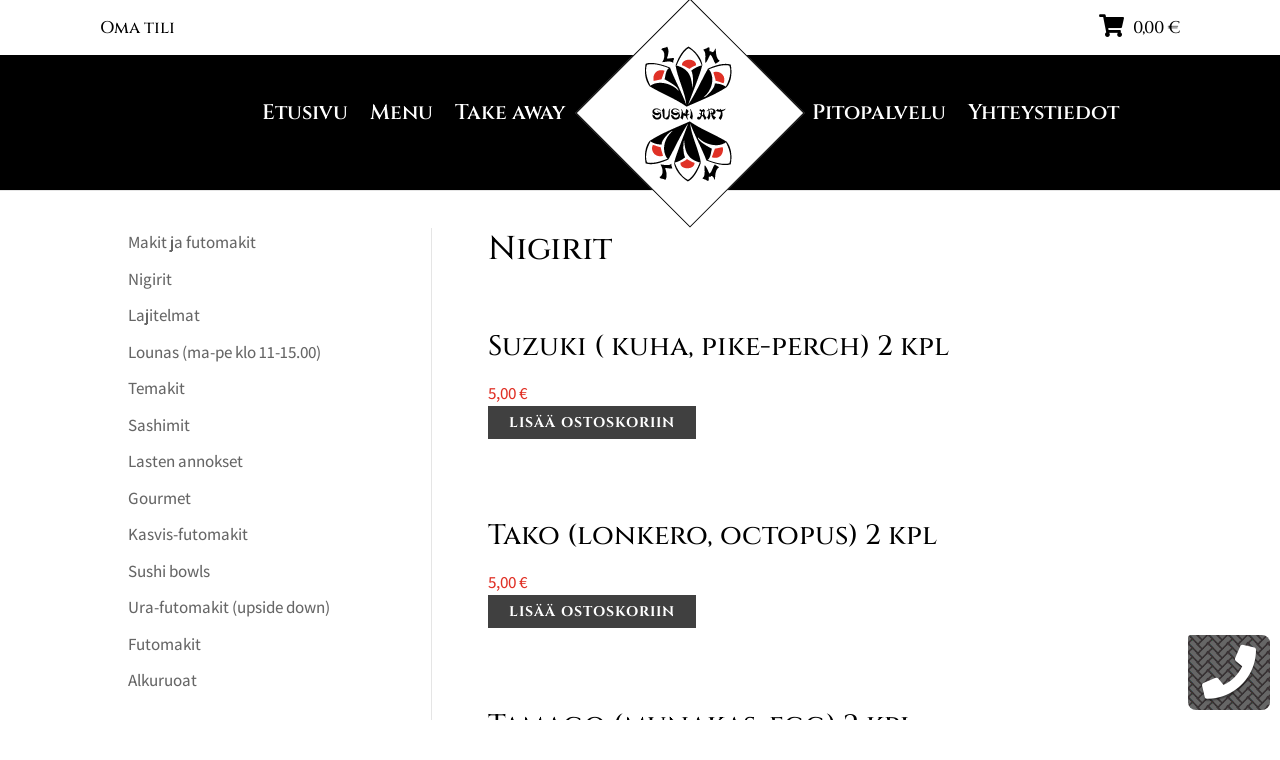

--- FILE ---
content_type: text/css
request_url: https://www.sushiart.fi/wp-content/litespeed/css/cad8580dad04cc8f94735e9072b5fd75.css?ver=4ac8e
body_size: -210
content:
.et-cart-info{display:none}#cartmain{float:right;margin-left:10px;padding-bottom:10px}#minicart{position:absolute;top:31px;width:300px;height:auto;visibility:hidden;padding:20px;background:#fff;right:0;color:#212121!important;box-shadow:0 0 9px rgb(0 0 0 / .2)}#minicart a{color:#00416a}#cartmain:hover #minicart,#minicart:hover{visibility:visible}table.woocommerce-mini-cart{width:100%}#p-title .quantity{display:block;font-size:10px}#p-img{max-width:40px;vertical-align:middle}.woocommerce-mini-cart-item #p-title a#tuotelinkki{display:block;font-size:13px;font-family:'Open sans condensed',sans-serif;text-transform:uppercase;padding-bottom:2px;color:#00416a}.wookori .fas.fa-lg{font-size:1.3em;margin-right:5px}.woocommerce-mini-cart__total{padding-top:10px;margin-top:15px;border-top:1px double #eee}.woocommerce-mini-cart__total span{float:right}#minicart .button.wc-forward{display:block;text-align:center}#minicart .button.wc-forward:nth-child(1){margin-bottom:10px;margin-top:10px}#minicart .button.wc-forward:hover{color:#00416a}

--- FILE ---
content_type: text/css
request_url: https://www.sushiart.fi/wp-content/litespeed/css/80de066e8890857c3353b8ddccf74aac.css?ver=dc028
body_size: 1028
content:
.et_fb_editing_enabled .mce-content-body[contenteditable="true"] .pbe-li-sc,#tinymce .pbe-li-sc{background:#EDE4F8;display:block;color:#6C2EB9;position:relative;text-align:center;border:2px dashed #6C2EB9;line-height:26px;padding:30px;border-radius:6px;font-size:0;margin-bottom:30px}.et_fb_editing_enabled .mce-content-body[contenteditable="true"] .pbe-li-sc:before,#tinymce .pbe-li-sc:before{content:attr(data-itemname);font-size:18px;cursor:pointer}.et_fb_editing_enabled .mce-content-body[contenteditable="true"] .pbe-li-sc:hover:after,#tinymce .pbe-li-sc:hover:after{content:"click to edit";font-size:14px;position:absolute;right:5px;top:0;cursor:pointer}.et_fb_editing_enabled .mce-content-body[contenteditable="true"] .pbe-li-sc>*{display:none}.mce-pbe-li-btn{background:red}#mce-modal-block,#mce-modal-block.mce-fade{opacity:.7;filter:alpha(opacity=70);transition:none;background:#000}.mce-window{border-radius:0;box-shadow:0 3px 6px rgb(0 0 0 / .3);-webkit-font-smoothing:subpixel-antialiased;transition:none}.mce-window .mce-container-body.mce-abs-layout{overflow:visible}.mce-window .mce-window-head{background:#FCFCFC;border-bottom:1px solid #DDD;padding:0;min-height:36px}.mce-window .mce-window-head .mce-title{color:#444;font-size:18px;font-weight:600;line-height:36px;margin:0;padding:0 36px 0 16px}.mce-window .mce-window-head .mce-close,.mce-window-head .mce-close .mce-i-remove{color:#fff0;top:0;right:0;width:36px;height:36px;padding:0;line-height:36px;text-align:center}.mce-window-head .mce-close .mce-i-remove:before{font:normal 20px/36px dashicons;text-align:center;color:#666;width:36px;height:36px;display:block}.mce-window-head .mce-close:hover .mce-i-remove:before,.mce-window-head .mce-close:focus .mce-i-remove:before{color:#00A0D2}.mce-window-head .mce-close:focus .mce-i-remove,div.mce-tab:focus{box-shadow:0 0 0 1px #5B9DD9,0 0 2px 1px rgb(30 140 190 / .8)}.mce-window .mce-window-head .mce-dragh{width:calc(100% - 36px)}.mce-window .mce-foot{border-top:1px solid #DDD}.mce-primary button,.mce-primary button i{text-align:center;color:#FFF;text-shadow:none;padding:0;line-height:26px}.mce-window .mce-btn{color:#555;background:#F7F7F7;text-decoration:none;font-size:13px;line-height:26px;height:28px;margin:0;padding:0;cursor:pointer;border:1px solid #CCC;-webkit-appearance:none;border-radius:3px;white-space:nowrap;box-shadow:0 1px 0 #CCC}.mce-window .mce-btn::-moz-focus-inner{border-width:0;border-style:none;padding:0}.mce-window .mce-btn:hover,.mce-window .mce-btn:focus{background:#FAFAFA;border-color:#999;color:#23282D}.mce-window .mce-btn:focus{border-color:#5B9DD9;box-shadow:0 0 3px rgb(0 115 170 / .8)}.mce-window .mce-btn:active{background:#EEE;border-color:#999;box-shadow:inset 0 2px 5px -3px rgb(0 0 0 / .5);transform:translateY(1px)}.mce-window .mce-btn.mce-disabled{color:#A0A5AA!important;border-color:#DDD!important;background:#F7F7F7!important;box-shadow:none!important;text-shadow:0 1px 0 #FFF!important;cursor:default;transform:none!important}.mce-window .mce-btn.mce-primary{background:#0085BA;border-color:#0073AA #006799 #006799;box-shadow:0 1px 0 #006799;color:#FFF;text-decoration:none;text-shadow:0 -1px 1px #006799,1px 0 1px #006799,0 1px 1px #006799,-1px 0 1px #006799}.mce-window .mce-btn.mce-primary:hover,.mce-window .mce-btn.mce-primary:focus{background:#008EC2;border-color:#006799;color:#FFF}.mce-window .mce-btn.mce-primary:focus{box-shadow:0 1px 0 #0073AA,0 0 2px 1px #33B3DB}.mce-window .mce-btn.mce-primary:active{background:#0073AA;border-color:#006799;box-shadow:inset 0 2px 0 #006799;vertical-align:top}.mce-window .mce-btn.mce-primary.mce-disabled{color:#66C6E4!important;background:#008EC2!important;border-color:#007CB2!important;box-shadow:none!important;text-shadow:0 -1px 0 rgb(0 0 0 / .1)!important;cursor:default}.mce-menubtn.mce-fixed-width span{overflow-x:hidden;text-overflow:ellipsis;width:82px}.mce-pbe-li-btn{border:1px solid #555D66;border-radius:4px;padding:0 4px;color:inherit!important}.mce-pbe-li-btn span{font-weight:400;color:#555D66}.mce-pbe-li-btn:before{position:absolute;left:6px;top:4px;font-family:"etbuilder";-webkit-font-smoothing:antialiased;content:"<";font-weight:400;font-size:16px}.mce-container[aria-label="Insert Layout From Divi Library"] .mce-window-head{background:#6C2EB9;padding:14px 14px 14px 44px;border-radius:5px 5px 0 0}.mce-container[aria-label="Insert Layout From Divi Library"] .mce-reset,.mce-container[aria-label="Insert Layout From Divi Library"]{border-radius:8px}.mce-container[aria-label="Insert Layout From Divi Library"] .mce-title{color:#FFF;font-weight:100;font-size:22px}.mce-container[aria-label="Insert Layout From Divi Library"] .mce-title:before{font-family:"etbuilder";-webkit-font-smoothing:antialiased;content:"<";font-weight:400;font-size:30px;position:absolute;top:14px;left:18px}.mce-container[aria-label="Insert Layout From Divi Library"] .mce-window-head .mce-close{background:#fff0;height:64px;width:64px;border-radius:0 7px 0 0}.mce-container[aria-label="Insert Layout From Divi Library"] .mce-window-head .mce-close:hover{background:#4F2288}.mce-container[aria-label="Insert Layout From Divi Library"] .mce-window-head .mce-close .mce-i-remove:before{font-family:"etbuilder";content:"\"";font-size:30px;color:#FFF}.mce-container[aria-label="Insert Layout From Divi Library"] .mce-abs-layout-item .mce-btn{border:0;box-shadow:none;height:50px;margin-top:10px}.mce-container[aria-label="Insert Layout From Divi Library"] .mce-label{font-size:18px;margin-top:10px}.mce-container[aria-label="Insert Layout From Divi Library"] .mce-listbox{left:160px;width:410px}.mce-container[aria-label="Insert Layout From Divi Library"] .mce-listbox>*{color:#000}.mce-container[aria-label="Insert Layout From Divi Library"] .mce-listbox .mce-caret{border-top-color:#000}.mce-container[aria-label="Insert Layout From Divi Library"] .mce-menu{background:#FFF;border-radius:0;width:408px}.mce-container[aria-label="Insert Layout From Divi Library"] .mce-menu-item{padding:14px}.mce-menu .mce-menu-item-normal.mce-active,.mce-menu .mce-menu-item-preview.mce-active,.mce-menu .mce-menu-item.mce-selected,.mce-menu .mce-menu-item:focus,.mce-menu .mce-menu-item:hover{color:#303030;background:#F1F1F1}.mce-menu-item.mce-active.mce-menu-item-normal .mce-text,.mce-menu-item.mce-active.mce-menu-item-normal .mce-ico{color:#000}.mce-container[aria-label="Insert Layout From Divi Library"] .mce-foot .mce-btn{position:absolute;width:50%!important;left:50%!important;top:26px!important;height:50px;border:0;box-shadow:none;border-radius:0 0 6px 0;background:#00C3AA}.mce-container[aria-label="Insert Layout From Divi Library"] .mce-foot .mce-btn.mce-last{left:0%!important;border-radius:0 0 0 6px;background:#008BDB}.mce-container[aria-label="Insert Layout From Divi Library"] .mce-foot .mce-btn span{color:#FFF;font-size:16px}.mce-foot{border-width:0}.et-db #et-boc .et-l .et-fb-modules-list li.ds_pbe_layout{border-left:5px solid #362985!important;border-radius:0 5px 5px 0!important;padding:15px 15px 10px 10px}.et-db #et-boc .et-l .et-fb-modules-list li.ds_pbe_layout svg{max-height:25px}.et-db #et-boc .et-l .et-fb-modules-list li.ds_pbe_layout .et_module_title{margin-top:8px}

--- FILE ---
content_type: text/css
request_url: https://www.sushiart.fi/wp-content/litespeed/css/852e1df9deb34c49bde065f9ffafee3a.css?ver=d389c
body_size: 2367
content:
body.et_cover_background{overflow:visible!important}.oma-tili-linkki{position:absolute;left:0;top:16px;color:#000000!important;z-index:9999999}#custom_html-3{z-index:9999999}@media only screen and (max-width:981px){.oma-tili-linkki{position:relative;padding:37px 20px!important}}.wookori{color:#000000!important}.et_header_style_split .centered-inline-logo-wrap .logo_container{height:140px!important;margin-top:42px}@media all and (max-width:980px){.et_header_style_split #logo{max-height:128px;margin-top:-40px}}@media only screen and (min-width:981px){.valikkokohde-oikealla{margin-left:50px}.valikkokohde-vasemmalla{margin-right:50px}}@media only screen and (min-width:981px){.et_header_style_left #et-top-navigation nav>ul>li>a,.et_header_style_split #et-top-navigation nav>ul>li>a{padding-bottom:0}}@media only screen and (min-width:981px) and (max-width:1056px){.et_header_style_left #et-top-navigation,.et_header_style_split #et-top-navigation{top:-55px}}@media only screen and (min-width:1086px){.et_header_style_left #et-top-navigation,.et_header_style_split #et-top-navigation{top:-55px}}#numero{position:fixed;bottom:0;right:0;background-color:#666;border-radius:10%;background-image:url(https://www.sushiart.fi/wp-content/uploads/taustakuvio-painike.png);border-top-left-radius:3px;z-index:999;margin-right:10px;margin-bottom:10px;text-shadow:0em .1em .1em rgb(0 0 0 / .4);z-index:999999}#numero a{color:#fff;text-transform:uppercase;padding:10px 14px;font-size:18px;display:block}#numero:hover{opacity:.7}@media only screen and (min-width:981px){.soittoikoni-mobiili{display:none}}@media only screen and (max-width:980px){.soittoikoni-desktop{display:none}}.cookie-notice-container{padding:15px}.wpcf7-text,.wpcf7-textarea,.wpcf7-captchar{background-color:#eee!important;border:none!important;width:100%!important;-moz-border-radius:0!important;-webkit-border-radius:0!important;border-radius:0!important;font-size:14px;color:#999!important;padding:16px!important;-moz-box-sizing:border-box;-webkit-box-sizing:border-box;box-sizing:border-box}.wpcf7-submit{color:#FFF!important;margin:8px auto 0;cursor:pointer;font-size:20px;font-weight:500;-moz-border-radius:0;-webkit-border-radius:0;border-radius:0;padding:6px 20px;line-height:1.7em;background:rgb(0 0 0 / .75);border:none;-webkit-font-smoothing:antialiased;-moz-osx-font-smoothing:grayscale;-moz-transition:all 0.2s;-webkit-transition:all 0.2s;transition:all 0.2s;text-transform:uppercase;font-family:'Cinzel',Georgia,"Times New Roman",serif}.wpcf7-submit:hover{font-family:'Cinzel',Georgia,"Times New Roman",serif;background-color:rgb(0 0 0 / .75);padding:6px 20px!important;opacity:.8}#main-footer{background:url(https://www.sushiart.fi/wp-content/uploads/sushi-tapiola-matinkyla-footer.jpg);box-shadow:inset 0 0 0 1000px rgb(0 0 0 / .3)}@media only screen and (min-width:981px){.et_header_style_split .centered-inline-logo-wrap{width:125px!important;margin-top:-25px}.et_pb_svg_logo.et_header_style_split .centered-inline-logo-wrap #logo{height:140px!important}.et_header_style_split #main-header .logo_container::before{content:"";background:#FFF;width:160px;height:160px;position:absolute;top:30px;left:-28px;transform:rotate(45deg);border:1px solid #000}#main-header{height:190px;background:-moz-linear-gradient(top,#ffffff 0%,#ffffff 29%,#000000 29%,#000000 100%);background:-webkit-linear-gradient(top,#ffffff 0%,#ffffff 29%,#000000 29%,#000000 100%);background:linear-gradient(to bottom,#ffffff 0%,#ffffff 29%,#000000 29%,#000000 100%);filter:progid:DXImageTransform.Microsoft.gradient(startColorstr='#ffffff',endColorstr='#000000',GradientType=0)}#top-menu-nav{margin-left:100px}}.etusivu-alkuteksti{padding-bottom:30px}#footer-info{float:none;text-align:center;color:#ddd;font-size:13px}#footer-info a{color:#ddd}.et_pb_fullwidth_list .woo_content_column{float:left;width:100%}.et_pb_fullwidth_list .et_shop_image{margin-right:12px;float:left;width:0}.woo_content_column>.entry-title{font-size:20px}.woocommerce nav.woocommerce-breadcrumb{display:none}.woocommerce-loop-category__title>.count{display:none}#et_search_icon:hover,#top-menu li.current-menu-ancestor>a,#top-menu li.current-menu-item>a,.bottom-nav li.current-menu-item>a,.comment-reply-link,.entry-summary p.price ins,.et-social-icon a:hover,.et_password_protected_form .et_submit_button,.footer-widget h4,.form-submit .et_pb_button,.mobile_menu_bar:after,.mobile_menu_bar:before,.nav-single a,.posted_in a,.woocommerce #content div.product p.price,.woocommerce #content div.product span.price,.woocommerce #content input.button,.woocommerce #content input.button.alt,.woocommerce #content input.button.alt:hover,.woocommerce #content input.button:hover,.woocommerce #respond input#submit,.woocommerce #respond input#submit.alt,.woocommerce #respond input#submit.alt:hover,.woocommerce #respond input#submit:hover,.woocommerce .star-rating span:before,.woocommerce a.button,.woocommerce a.button.alt,.woocommerce a.button.alt:hover,.woocommerce a.button:hover,.woocommerce button.button,.woocommerce button.button.alt,.woocommerce button.button.alt:hover,.woocommerce div.product p.price,.woocommerce div.product span.price,.woocommerce input.button,.woocommerce input.button.alt,.woocommerce input.button.alt:hover,.woocommerce input.button:hover,.woocommerce-page #content div.product p.price,.woocommerce-page #content div.product span.price,.woocommerce-page #content input.button,.woocommerce-page #content input.button.alt,.woocommerce-page #content input.button.alt:hover,.woocommerce-page #respond input#submit,.woocommerce-page #respond input#submit.alt,.woocommerce-page #respond input#submit.alt:hover,.woocommerce-page #respond input#submit:hover,.woocommerce-page .star-rating span:before,.woocommerce-page a.button,.woocommerce-page a.button.alt,.woocommerce-page a.button.alt:hover,.woocommerce-page a.button:hover,.woocommerce-page button.button,.woocommerce-page button.button.alt,.woocommerce-page button.button.alt:hover,.woocommerce-page button.button:hover,.woocommerce-page div.product p.price,.woocommerce-page div.product span.price,.woocommerce-page input.button,.woocommerce-page input.button.alt,.woocommerce-page input.button.alt:hover,.woocommerce-page input.button:hover,.wp-pagenavi a:hover,.wp-pagenavi span.current{color:#e03126}.et_button_no_icon .et_pb_button,.et_button_no_icon .et_pb_button:hover,.et_button_no_icon.et_button_icon_visible.et_button_left .et_pb_button,.et_button_no_icon.et_button_icon_visible.et_button_left.woocommerce #content input.button,.et_button_no_icon.et_button_icon_visible.et_button_left.woocommerce #content input.button.alt,.et_button_no_icon.et_button_icon_visible.et_button_left.woocommerce #respond input#submit,.et_button_no_icon.et_button_icon_visible.et_button_left.woocommerce #respond input#submit.alt,.et_button_no_icon.et_button_icon_visible.et_button_left.woocommerce a.button,.et_button_no_icon.et_button_icon_visible.et_button_left.woocommerce a.button.alt,.et_button_no_icon.et_button_icon_visible.et_button_left.woocommerce button.button,.et_button_no_icon.et_button_icon_visible.et_button_left.woocommerce button.button.alt,.et_button_no_icon.et_button_icon_visible.et_button_left.woocommerce input.button,.et_button_no_icon.et_button_icon_visible.et_button_left.woocommerce input.button.alt,.et_button_no_icon.et_button_icon_visible.et_button_left.woocommerce-page #content input.button,.et_button_no_icon.et_button_icon_visible.et_button_left.woocommerce-page #content input.button.alt,.et_button_no_icon.et_button_icon_visible.et_button_left.woocommerce-page #respond input#submit,.et_button_no_icon.et_button_icon_visible.et_button_left.woocommerce-page #respond input#submit.alt,.et_button_no_icon.et_button_icon_visible.et_button_left.woocommerce-page a.button,.et_button_no_icon.et_button_icon_visible.et_button_left.woocommerce-page a.button.alt,.et_button_no_icon.et_button_icon_visible.et_button_left.woocommerce-page button.button,.et_button_no_icon.et_button_icon_visible.et_button_left.woocommerce-page button.button.alt,.et_button_no_icon.et_button_icon_visible.et_button_left.woocommerce-page input.button,.et_button_no_icon.et_button_icon_visible.et_button_left.woocommerce-page input.button.alt,.et_button_no_icon.et_button_left .et_pb_button:hover,.et_button_no_icon.et_button_left.woocommerce #content input.button.alt:hover,.et_button_no_icon.et_button_left.woocommerce #content input.button:hover,.et_button_no_icon.et_button_left.woocommerce #respond input#submit.alt:hover,.et_button_no_icon.et_button_left.woocommerce #respond input#submit:hover,.et_button_no_icon.et_button_left.woocommerce a.button.alt:hover,.et_button_no_icon.et_button_left.woocommerce a.button:hover,.et_button_no_icon.et_button_left.woocommerce button.button.alt:hover,.et_button_no_icon.et_button_left.woocommerce button.button:hover,.et_button_no_icon.et_button_left.woocommerce input.button.alt:hover,.et_button_no_icon.et_button_left.woocommerce input.button:hover,.et_button_no_icon.et_button_left.woocommerce-page #content input.button.alt:hover,.et_button_no_icon.et_button_left.woocommerce-page #content input.button:hover,.et_button_no_icon.et_button_left.woocommerce-page #respond input#submit.alt:hover,.et_button_no_icon.et_button_left.woocommerce-page #respond input#submit:hover,.et_button_no_icon.et_button_left.woocommerce-page a.button.alt:hover,.et_button_no_icon.et_button_left.woocommerce-page a.button:hover,.et_button_no_icon.et_button_left.woocommerce-page button.button.alt:hover,.et_button_no_icon.et_button_left.woocommerce-page button.button:hover,.et_button_no_icon.et_button_left.woocommerce-page input.button.alt:hover,.et_button_no_icon.et_button_left.woocommerce-page input.button:hover,.et_button_no_icon.woocommerce #content input.button,.et_button_no_icon.woocommerce #content input.button.alt,.et_button_no_icon.woocommerce #content input.button.alt:hover,.et_button_no_icon.woocommerce #content input.button:hover,.et_button_no_icon.woocommerce #respond input#submit,.et_button_no_icon.woocommerce #respond input#submit.alt,.et_button_no_icon.woocommerce #respond input#submit.alt:hover,.et_button_no_icon.woocommerce #respond input#submit:hover,.et_button_no_icon.woocommerce a.button,.et_button_no_icon.woocommerce a.button.alt,.et_button_no_icon.woocommerce a.button.alt:hover,.et_button_no_icon.woocommerce a.button:hover,.et_button_no_icon.woocommerce button.button,.et_button_no_icon.woocommerce button.button.alt,.et_button_no_icon.woocommerce button.button.alt:hover,.et_button_no_icon.woocommerce button.button:hover,.et_button_no_icon.woocommerce input.button,.et_button_no_icon.woocommerce input.button.alt,.et_button_no_icon.woocommerce input.button.alt:hover,.et_button_no_icon.woocommerce input.button:hover,.et_button_no_icon.woocommerce-page #content input.button,.et_button_no_icon.woocommerce-page #content input.button.alt,.et_button_no_icon.woocommerce-page #content input.button.alt:hover,.et_button_no_icon.woocommerce-page #content input.button:hover,.et_button_no_icon.woocommerce-page #respond input#submit,.et_button_no_icon.woocommerce-page #respond input#submit.alt,.et_button_no_icon.woocommerce-page #respond input#submit.alt:hover,.et_button_no_icon.woocommerce-page #respond input#submit:hover,.et_button_no_icon.woocommerce-page a.button,.et_button_no_icon.woocommerce-page a.button.alt,.et_button_no_icon.woocommerce-page a.button.alt:hover,.et_button_no_icon.woocommerce-page a.button:hover,.et_button_no_icon.woocommerce-page button.button,.et_button_no_icon.woocommerce-page button.button.alt,.et_button_no_icon.woocommerce-page button.button.alt:hover,.et_button_no_icon.woocommerce-page button.button:hover,.et_button_no_icon.woocommerce-page input.button,.et_button_no_icon.woocommerce-page input.button.alt,.et_button_no_icon.woocommerce-page input.button.alt:hover,.et_button_no_icon.woocommerce-page input.button:hover,.woocommerce input.button,.woocommerce input.button:hover{padding:.5em 1.5em!important;border:2px solid transparent!important;font-family:'Cinzel',Georgia,"Times New Roman",serif}a.et_pb_button{font-size:13px;font-family:'Cinzel',Georgia,"Times New Roman",serif;color:#fff!important}.et_pb_contact_submit,.et_password_protected_form .et_submit_button,.et_pb_bg_layout_light .et_pb_newsletter_button,.comment-reply-link,.form-submit .et_pb_button,.et_pb_bg_layout_light .et_pb_promo_button,.et_pb_bg_layout_light .et_pb_more_button,.woocommerce a.button.alt,.woocommerce-page a.button.alt,.woocommerce button.button.alt,.woocommerce-page button.button.alt,.woocommerce input.button.alt,.woocommerce-page input.button.alt,.woocommerce #respond input#submit.alt,.woocommerce-page #respond input#submit.alt,.woocommerce #content input.button.alt,.woocommerce-page #content input.button.alt,.woocommerce a.button,.woocommerce-page a.button,.woocommerce button.button,.woocommerce-page button.button,.woocommerce input.button,.woocommerce-page input.button,.et_pb_contact p input[type="checkbox"]:checked+label i:before,.et_pb_bg_layout_light.et_pb_module.et_pb_button{color:#fff}.comment-reply-link:hover,.et_password_protected_form .et_submit_button:hover,.form-submit .et_pb_button:hover,.woocommerce #content input.button.alt:hover,.woocommerce #content input.button:hover,.woocommerce #respond input#submit.alt:hover,.woocommerce #respond input#submit:hover,.woocommerce a.button.alt:hover,.woocommerce a.button:hover,.woocommerce button.button.alt:hover,.woocommerce button.button:hover,.woocommerce input.button.alt:hover,.woocommerce input.button:hover,.woocommerce-page #content input.button.alt:hover,.woocommerce-page #content input.button:hover,.woocommerce-page #respond input#submit.alt:hover,.woocommerce-page #respond input#submit:hover,.woocommerce-page a.button.alt:hover,.woocommerce-page a.button:hover,.woocommerce-page button.button.alt:hover,.woocommerce-page button.button:hover,.woocommerce-page input.button.alt:hover,.woocommerce-page input.button:hover{border:2px solid #000!important}a.button.product_type_variable.add_to_cart_button,a.button.product_type_simple.add_to_cart_button.ajax_add_to_cart{margin-top:20px}.archive .et_pb_section{padding:100px 0 30px}.product-template-default #content-area{padding-top:50px}.woocommerce #respond input#submit.alt.disabled,.woocommerce #respond input#submit.alt.disabled:hover,.woocommerce #respond input#submit.alt:disabled,.woocommerce #respond input#submit.alt:disabled:hover,.woocommerce #respond input#submit.alt:disabled[disabled],.woocommerce #respond input#submit.alt:disabled[disabled]:hover,.woocommerce a.button.alt.disabled,.woocommerce a.button.alt.disabled:hover,.woocommerce a.button.alt:disabled,.woocommerce a.button.alt:disabled:hover,.woocommerce a.button.alt:disabled[disabled],.woocommerce a.button.alt:disabled[disabled]:hover,.woocommerce button.button.alt.disabled,.woocommerce button.button.alt.disabled:hover,.woocommerce button.button.alt:disabled,.woocommerce button.button.alt:disabled:hover,.woocommerce button.button.alt:disabled[disabled],.woocommerce button.button.alt:disabled[disabled]:hover,.woocommerce input.button.alt.disabled,.woocommerce input.button.alt.disabled:hover,.woocommerce input.button.alt:disabled,.woocommerce input.button.alt:disabled:hover,.woocommerce input.button.alt:disabled[disabled],.woocommerce input.button.alt:disabled[disabled]:hover{background-color:#ddd}.woocommerce #content .quantity input.qty,.woocommerce .quantity input.qty,.woocommerce-cart table.cart td.actions .coupon .input-text,.woocommerce-page #content .quantity input.qty,.woocommerce-page .quantity input.qty{height:42px}.woocommerce a.added_to_cart{padding-left:1em}.woocommerce #respond input#submit,.woocommerce-page #respond input#submit,.woocommerce #content input.button,.woocommerce-page #content input.button,.woocommerce-message,.woocommerce-error,.woocommerce-info{background:#f4f4f4!important;color:#000!important}.et_mobile_menu li a,.et_header_style_split .mobile_nav .select_page{color:#252525}#minicart a{color:#FFF}#pbe-above-header-wa-wrap{max-width:1080px;margin:0 auto}#pbe-above-header-wa-wrap .et_pb_widget{overflow:auto;float:none;display:block;z-index:999999}#cartmain{padding-bottom:0!important;margin-top:0!important;line-height:55px}#minicart{top:55px;right:0!important;width:350px!important}#cartmain:hover #minicart,#minicart:hover{visibility:visible}#p-title .quantity{line-height:1em}.woocommerce-mini-cart-item #p-title a#tuotelinkki{line-height:1.3em;margin-top:-40px;font-family:'Cinzel',Georgia,"Times New Roman",serif}#p-img{padding-right:5px!important}#p-title .quantity{padding-left:2px;font-size:13px}#pbe-above-header-wa-wrap .et_pb_widget{overflow:visible;position:relative;z-index:999999}.woocommerce-info a{color:#E11104!important}@media screen and (max-width:980px){#minicart{display:none}}@media only screen and (max-width:980px){.et_header_style_split #logo{margin-top:-80px}#pbe-above-header-wa-wrap .et_pb_widget{float:left;z-index:9999999}#cartmain{margin-top:-39px!important;line-height:85px;padding-right:8px}}@media only screen and (min-width:981px) and (max-width:1405px){#top-menu li a{font-size:18px}}.et_button_no_icon.woocommerce-page a.button{color:#FFF}.et_button_no_icon.woocommerce-page a.button:hover{color:#333333!important}@media only screen and (max-width:640px){#footer-bottom{padding-bottom:20px!important}}#order_comments{min-height:100px}#cookie-notice .button.wp-default,#cn-accept-cookie a.button,#cn-more-info a.button,#cn-accept-cookie,#cn-more-info{color:#000!important}.amp{font-family:initial;font-size:inherit;font-style:normal;font-weight:normal!important}.et_header_style_split .mobile_nav .select_page,.et_mobile_menu li a{color:#252525!important}.added_to_cart.wc-forward.button{margin-top:10px!important;display:block;width:fit-content}.button.wc-backward{margin-bottom:30px!important}

--- FILE ---
content_type: image/svg+xml
request_url: https://www.sushiart.fi/wp-content/uploads/ln-sushi-art-logo.svg
body_size: 2327
content:
<?xml version="1.0" encoding="utf-8"?>
<!-- Generator: Adobe Illustrator 22.0.0, SVG Export Plug-In . SVG Version: 6.00 Build 0)  -->
<svg version="1.1" id="Layer_1" xmlns="http://www.w3.org/2000/svg" xmlns:xlink="http://www.w3.org/1999/xlink" x="0px" y="0px"
	 viewBox="0 0 141.7 226.4" style="enable-background:new 0 0 141.7 226.4;" xml:space="preserve">
<style type="text/css">
	.st0{fill-rule:evenodd;clip-rule:evenodd;}
	.st1{fill-rule:evenodd;clip-rule:evenodd;fill:#E03126;}
</style>
<g>
	<g>
		<g>
			<path class="st0" d="M36.8,4.1c4,4.9,2.2,13.6,0,18.9c0.4,1.6,7.3-1,11.4,0c0,3-2.2,3.7-1.3,7.6c-4.6-4.5-14.8-0.9-17.7-1.3
				c3.9-4.8,5.7-17.4-1.3-20.2C28.6,5.1,35.2,7.1,36.8,4.1z"/>
			<path class="st0" d="M102.4,5.6c4.2-1.3,2,3.9,2.5,6.3c1.8-0.1,3.6-0.2,3.8,1.3c4.4,0.2,4-4.4,6.3-6.3c0.3,6.1,0.2,16.5,6.3,20.2
				c-1.4,2.4-4.9,2.7-6.3,5c-3.9-4.1-4.4-11.6-8.8-15.1c-2.5,4.6-4.2,10.1-7.6,13.9c-1.4-4.7,2.2-17.9-3.8-21.4
				C96.8,7.6,100.7,7.7,102.4,5.6z"/>
			<path class="st0" d="M78.7,57.9c-0.5-5.6-0.8-11-2.9-14.9c5.3-4,10.2-6.9,17.7-8.7C88.3,53.9,77.3,79.5,70.9,98
				c10.5-14.8,22.3-41.8,31.8-58.4c8.7,8,11.6,29.6-6.8,46.3c3,0.9,18.7-15.1,17.5-22c8.8,0,13.7,2.5,19.2,5.9
				c-19.3,12.7-42.3,21.6-64.3,31.5C50.5,88.4,28.1,80.1,9,68.4c14.4-12,38.2-2.9,46.4,7.4C56,69.2,37.4,59.5,33,57.1
				c1.9-7.4,1.9-16.6,8.8-18.9C48.3,56.1,61.4,80,67.7,98.1c-0.6-17-14.5-44.4-17.1-63.7c21.9,5.5,25.3,18,26.9,36.1
				C78.1,70.5,78.7,59.9,78.7,57.9z"/>
		</g>
		<g>
			<path class="st1" d="M83.5,34.4c-4.3,1.7-7.9,3.5-10.5,5.9c-4.8-2.2-7.2-4.6-12.2-5.9C60.2,22.6,84.1,22.2,83.5,34.4z"/>
			<path class="st1" d="M33,43.2c-1.5,4.8-3.4,9.3-5,13.9c-5.8,1-8.1,2-12.6,2.5C13.2,46.5,22.5,39.6,33,43.2z"/>
			<path class="st1" d="M127.6,63.4c-5-1-6.5-2.8-12.6-3.8c-0.9-5-2.6-9.1-3.8-13.9C122,41.9,132.5,51.7,127.6,63.4z"/>
		</g>
		<path class="st0" d="M50.7,34.4c0,0,7.2-23.4,20.8-30.3c0,0,19.9,12,22.1,30.3l-1.1,0.2c0,0-6.6-20.8-21-27.7c0,0-9,2.7-19.2,27.9
			L50.7,34.4z"/>
		<path class="st0" d="M102.8,39.7c0,0,21.7-11.3,36.2-6.4c0,0,5.2,22.2-6.4,36.5l-1.4-0.9c0,0,11-18.6,5.8-33.7
			c0,0-8.2-4.5-33.4,5.9L102.8,39.7z"/>
		<path class="st0" d="M41.7,38.2c0,0-24.6-11.2-39-6.4c0,0-5.2,22.2,6.4,36.5l1.4-0.9c0,0-11-18.6-5.8-33.7c0,0,9.5-4.9,35.3,5.4
			L41.7,38.2z"/>
	</g>
	<g>
		<g>
			<path class="st0" d="M33.9,220.1c4-4.9,2.2-13.6,0-18.9c0.4-1.6,7.3,1,11.4,0c0-3-2.2-3.7-1.3-7.6c-4.6,4.5-14.8,0.9-17.7,1.3
				c3.9,4.8,5.7,17.4-1.3,20.2C25.7,219,32.3,217.1,33.9,220.1z"/>
			<path class="st0" d="M101.2,221.1c4.2,1.3,2-3.9,2.5-6.3c1.8,0.1,3.6,0.2,3.8-1.3c4.4-0.2,4,4.4,6.3,6.3
				c0.3-6.1,0.2-16.5,6.3-20.2c-1.4-2.4-4.9-2.7-6.3-5c-3.9,4.1-4.4,11.6-8.8,15.1c-2.5-4.6-4.2-10.1-7.6-13.9
				c-1.4,4.7,2.2,17.9-3.8,21.4C95.6,219.1,99.6,219,101.2,221.1z"/>
			<path class="st0" d="M63,168.5c0.5,5.6,0.8,11,2.9,14.9c-5.3,4-10.2,7-17.7,8.7c5.3-19.5,16.3-45.1,22.6-63.6
				c-10.5,14.8-22.3,41.8-31.8,58.4c-8.7-8-11.6-29.6,6.8-46.3c-3-0.9-18.7,15.1-17.5,22c-8.8,0-13.7-2.5-19.2-5.9
				c19.3-12.7,42.3-21.6,64.3-31.5c17.9,12.8,40.3,21.1,59.3,32.8c-14.4,12-38.2,2.9-46.4-7.4c-0.6,6.7,18.1,16.3,22.5,18.8
				c-1.9,7.4-1.9,16.6-8.8,18.9c-6.4-17.9-19.6-41.9-25.9-59.9c0.6,17,14.5,44.4,17.1,63.7c-21.9-5.5-25.3-18-26.9-36.1
				C63.6,155.9,63,166.5,63,168.5z"/>
		</g>
		<g>
			<path class="st1" d="M58.3,192.1c4.3-1.7,7.9-3.5,10.5-5.9c4.8,2.2,7.2,4.6,12.2,5.9C81.5,203.8,57.7,204.2,58.3,192.1z"/>
			<path class="st1" d="M108.7,183.2c1.5-4.8,3.4-9.3,5-13.9c5.8-1,8.1-2,12.6-2.5C128.5,179.9,119.3,186.8,108.7,183.2z"/>
			<path class="st1" d="M14.1,163.1c5,1,6.5,2.8,12.6,3.8c0.9,5,2.6,9.1,3.8,13.9C19.8,184.5,9.2,174.7,14.1,163.1z"/>
		</g>
		<path class="st0" d="M91.1,192.1c0,0-7.2,23.4-20.8,30.3c0,0-19.9-12-22.1-30.3l1.1-0.2c0,0,6.6,20.8,21,27.7c0,0,9-2.7,19.2-27.9
			L91.1,192.1z"/>
		<path class="st0" d="M38.9,186.8c0,0-21.7,11.3-36.2,6.4c0,0-5.2-22.2,6.4-36.5l1.4,0.9c0,0-11,18.6-5.8,33.7
			c0,0,8.2,4.5,33.4-5.9L38.9,186.8z"/>
		<path class="st0" d="M100,188.2c0,0,24.6,11.2,39,6.4c0,0,5.2-22.2-6.4-36.5l-1.4,0.9c0,0,11,18.6,5.8,33.7c0,0-9.5,4.9-35.3-5.4
			L100,188.2z"/>
	</g>
	<g>
		<path d="M17.3,116.1c0.6,2.2,1.8,3.2,3.7,3.2c2.4,0,4.5-2,4.5-4.4c0-0.8-0.1-1.3-0.6-2.1l-2,2.4c-0.5,0-1,0-1.3,0
			c-4.9,0-8.2-2.3-8.2-5.6c0-3,2.8-5.5,6.4-5.5c2.6,0,4.8,1,7.2,3.4l-0.5,0.6c-2.4-1.8-4.1-2.5-6.4-2.5c-2.3,0-3.9,1.2-3.9,2.8
			c0,1.9,2.2,3.3,5.3,3.3c0.9,0,1.5-0.1,2.5-0.4c-1-0.8-1.8-1.2-3.3-1.5l0-0.8c1.9,0.4,3.1,0.9,4.5,1.9c0.7-0.4,1.1-0.7,1.9-1.4
			l0.4,0.2l-1.5,1.8c1.2,1.2,1.7,2.5,1.7,4.3c0,1.9-0.8,3.9-2.1,5c-1.1,0.9-2.7,1.4-4.6,1.4c-2.6,0-4.8-1-6.1-3
			c-0.9-1.2-1.2-2.5-1.6-5.1L17.3,116.1z"/>
		<path d="M34.3,119.6c1.9-0.7,2.6-1.2,3.4-2.1c1-1.1,1.4-2,1.4-3.5v-1c0-0.4,0-0.8,0-1c0-1.5,0.2-2.8,0.6-4.2
			c0.5-1.6,1-2.3,2.1-3.2l0.4,0.2c-0.8,1.7-1.1,3.2-1.1,5.9c0,1.1,0,1.8,0.2,3.1c0.1,0.6,0.1,1.1,0.1,1.5c0,1.6-0.9,3.6-2.6,5.5
			c0.5-0.2,0.6-0.2,1.2-0.5l0.4,0.7c-1.1,0.5-1.7,0.7-2.8,0.9c-0.3,0.2-0.4,0.3-0.8,0.6l-0.4-0.5c-1.4,0-3.2-0.7-4.5-1.9
			c-1.7-1.7-1.9-2.6-2-6.6c-0.1-3.2-0.4-4.6-1.3-6.2l2.8-3.3c1.2,1.6,1.6,2.8,1.6,5.5c0,0.9-0.1,1.9-0.1,2.9
			c-0.1,1.3-0.2,2.2-0.2,2.7c0,0.6,0.1,1.8,0.2,2.5c0.2,1.7,1,2.7,2.8,3.4L34.3,119.6z"/>
		<path d="M47.2,116.1c0.6,2.2,1.8,3.2,3.7,3.2c2.4,0,4.5-2,4.5-4.4c0-0.8-0.1-1.3-0.6-2.1l-2,2.4c-0.5,0-1,0-1.3,0
			c-4.9,0-8.2-2.3-8.2-5.6c0-3,2.8-5.5,6.4-5.5c2.6,0,4.8,1,7.2,3.4l-0.5,0.6c-2.4-1.8-4.1-2.5-6.4-2.5c-2.3,0-3.9,1.2-3.9,2.8
			c0,1.9,2.2,3.3,5.3,3.3c0.9,0,1.5-0.1,2.5-0.4c-1-0.8-1.8-1.2-3.3-1.5l0-0.8c1.9,0.4,3.1,0.9,4.5,1.9c0.7-0.4,1.1-0.7,1.9-1.4
			l0.4,0.2l-1.5,1.8c1.2,1.2,1.7,2.5,1.7,4.3c0,1.9-0.8,3.9-2.1,5c-1.1,0.9-2.7,1.4-4.6,1.4c-2.6,0-4.8-1-6.1-3
			c-0.9-1.2-1.2-2.5-1.6-5.1L47.2,116.1z"/>
		<path d="M64,111c0.2,0.2,0.3,0.3,0.5,0.5l1.2,1.1c0.2,0.2,0.5,0.4,0.8,0.6c0-0.3,0-0.4,0-0.6c0-2.8,0.4-5.1,1.6-7.9l3.5,3.6
			c-1.2,1.9-1.9,3.7-2.3,5.5c1.3-0.3,1.9-0.5,3.1-1l0.5,0.7c-0.8,0.9-2.4,1.9-3.8,2.4c0.3,3.1,0.6,3.9,1.8,5.8l-0.6,0.7
			c-2-2.1-2.9-3.6-3.4-6h-0.4c-0.9,0-2-0.4-3.3-1c0,0.4,0,0.5,0,0.8c0,2-0.3,3.2-1.4,6.2l-3.5-3.2c0.9-1.7,1.2-2.7,1.5-4.4
			c0.4-1.8,0.6-4,0.6-5.8c0-1.2-0.1-1.8-0.7-3.7l0.5-0.3c1.4,2.1,2.1,4.2,2.7,7.8L64,111z"/>
		<path d="M73.5,119.1c1.2-3.5,1.5-4.9,1.5-7.7c0-2.5-0.2-3.7-1.3-6l0.6-0.3c2.4,3.3,3.8,7.6,3.8,11.7c0,2.2-0.3,3.7-1.1,5.6
			L73.5,119.1z"/>
		<path d="M97.3,109c-0.5,1.4-0.7,2.2-0.7,3.1c0,1.4,0.5,3.1,1.5,4.5c0.6,1,1.2,1.6,2.4,2.6l-2.8,3.7c-1.1-1.4-2-3.3-2.6-5.1l-2.4-2
			c-0.2,1.1-0.4,1.9-0.9,2.9c-1,2.5-2.1,3.6-3.9,3.6c-1.6,0-2.8-1-2.8-2.4c0-1.4,1-2.4,2.2-2.4c0.7,0,1.3,0.3,2.1,1
			c0.7-1.1,1.3-2.7,1.7-3.9l-2.6-2.2l0.9-1.1l2.1,1.7c0-0.5,0-0.8,0-1.2c0-1-0.1-1.7-0.2-2.7c-0.9-0.4-1.4-0.8-3.1-2.5l0.4-0.4
			c0.8,0.3,1.2,0.4,1.9,0.6c-0.2-0.3-0.3-0.5-0.6-1.1l0.9-0.6c0.5,0.6,0.7,1.1,1.1,1.8c1.3-0.1,2.1-0.5,3.5-1.9l2.6,2.9
			c-0.6,0.5-0.7,0.6-1.2,0.9L97.3,109z M94.6,115.5c-0.1-0.5-0.1-0.8-0.1-1.2c0-2,0.4-3.4,1.5-5.1c-0.8,0.3-1.4,0.4-2.2,0.4
			c-0.4,0-0.7,0-1.1-0.1c0.2,1.1,0.4,2.2,0.4,3.4c0,0.5,0,0.8-0.1,1.3L94.6,115.5z"/>
		<path d="M101.1,118.8c1.9-2.9,2.7-5.5,2.7-8.7c0-1.1-0.1-1.7-0.3-3.1c-1.2,0.9-1.3,1-2.4,2l-0.6-0.6c1.1-1,1.7-1.5,2.7-2.2
			c-0.3-0.8-0.3-0.9-0.7-1.6l0.6-0.4c0.5,0.7,0.6,0.8,0.9,1.5c1.9-1,3-1.3,4.5-1.3c3.4,0,6.3,2.3,6.3,5c0,2-1,3.3-3.7,5.2
			c-0.7-0.5-0.8-0.6-1.6-1c1,1.8,3,3.4,5.9,4.9l-3.1,4.1c-2.6-2-4.1-5.1-4.5-9.3c-0.7-0.1-0.8-0.1-1.5-0.2c0.1,0.7,0.1,1.2,0.1,1.9
			c0,1.9-0.3,3.7-1,5c-0.3,0.7-0.7,1.3-1.6,2.6L101.1,118.8z M108.7,108.3c-0.2,1.1-0.2,1.6-0.2,2.2c0,0.4,0,0.7,0.1,1.2
			c1.6-0.8,2.5-2,2.5-3.2c0-1.7-1.3-2.7-3.4-2.7c-1.1,0-2.3,0.2-3.4,0.7c1,2.4,1.4,3.6,1.8,5.9c0.7-0.1,0.9-0.1,1.5-0.2
			c0-0.4,0-0.6,0-0.9c0-1.2,0.1-1.8,0.3-3L108.7,108.3z"/>
		<path d="M122.6,104.7c0.6,0.9,0.8,1.2,1.2,1.9c2.5,0,5.1-0.9,6.4-2l0.6,0.5c-1.4,1.8-2.5,2.6-5.8,4.1c0.7,1.8,0.9,3,0.9,4.7
			c0,3.2-1,6.1-3.1,8.9l-3.1-3.2c1.2-1.5,1.8-2.4,2.5-4c0.7-1.6,1-3.2,1-4.4c0-0.4,0-0.7-0.1-1.4c-3-0.1-5.5-0.6-7.7-1.8l2.4-2.9
			c1.7,1,2.8,1.3,4.5,1.6c-0.2-0.5-0.3-0.6-0.7-1.4L122.6,104.7z"/>
	</g>
</g>
</svg>


--- FILE ---
content_type: text/javascript
request_url: https://www.sushiart.fi/wp-content/litespeed/js/422e217089c81c0c1012e16b5c0f2176.js?ver=6c57c
body_size: 388
content:
/*
 @license
See the license.txt file for copyright and licensing information for this product and third-party code used in this product.
The license.txt file is located in ./license.txt.
If this file ends with the .min.js or .min.css extension, it has been minified from the original source code. You can access the source code version by removing .min from the filename.
*/
if(window.tinymce)(function(){tinymce.PluginManager.add("pbe_li_mce_btn",function(editor,url){editor.addButton("pbe_li_mce_btn",{text:"Add",icon:!0,classes:"pbe-li-btn ",tooltip:"Add a Library Layout",onclick:function(){editor.windowManager.open({title:"Insert Layout From Divi Library",width:600,height:110,body:[{type:"listbox",classes:"pbe-li-popup ",name:"libraryItemName","values":ds_pbe_layouts,onPostRender:function(){libraryItemName=this}}],onsubmit:function(e){var libraryItemID=e.data.libraryItemName;var args={tag:"pbe_section",type:"single",attrs:{global_module:libraryItemID}};function getSelectedLibraryItem(value,array){var a=[];a=array.filter(e=>{return e.value===value});return a}var selectedLibraryItemArray=getSelectedLibraryItem(libraryItemID,ds_pbe_layouts);var selectedLibraryItemTitle=selectedLibraryItemArray[0].text;editor.insertContent('<div contenteditable="false" class="pbe-li-sc" data-itemname="'+selectedLibraryItemTitle+'">'+wp.shortcode.string(args)+"</div>")}})}})});tinymce._ds_pbe_init=tinymce.init;tinymce.init=function(arg1){if(!window.tinyMCEPreInit){if(arg1.content_css)arg1.content_css+=","+ds_pbe_fb_config.editorCssUrl;else arg1.content_css=ds_pbe_fb_config.editorCssUrl;if(arg1.toolbar){arg1.plugins+=" pbe_li_mce_btn";arg1.toolbar+=",pbe_li_mce_btn"}}var oldSetup=arg1.setup;arg1.setup=function(setupArg1){setupArg1.on("click",function(ev){var shortcode=ev.target.innerHTML.trim().toLowerCase();if(shortcode.length>14){var shortcodeParts=shortcode.substr(1,shortcode.length-2).split(" ");if(shortcodeParts[0].trim()=="pbe_section")for(var i=1;i<shortcodeParts.length;++i)if(shortcodeParts[i].trim().substr(0,13)=="global_module"){var equalsPos=shortcodeParts[i].indexOf("=");if(equalsPos!=-1){var value=shortcodeParts[i].substr(equalsPos+1).trim();if((value[0]=='"'||value[0]=="'")&&value[0]==value[value.length-1])value=value.substr(1,value.length-2);window.open((window.ds_pbe_fb_config?ds_pbe_fb_config.editLayoutUrl:"?action=edit&post=")+value)}}}});if(oldSetup)return oldSetup(setupArg1)};return tinymce._ds_pbe_init(arg1)}})()
;